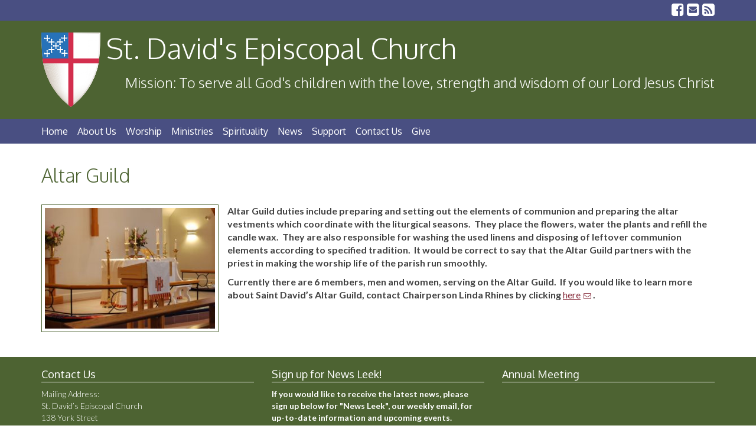

--- FILE ---
content_type: text/html; charset=UTF-8
request_url: https://stdavidskennebunk.org/altar-guild/
body_size: 11123
content:

<!doctype html>
<html lang="en-US">
	<head>
		<meta charset="UTF-8">
		<title>Altar Guild - St. David&#039;s Episcopal Church</title>
		<meta name='robots' content='index, follow, max-image-preview:large, max-snippet:-1, max-video-preview:-1' />

	<!-- This site is optimized with the Yoast SEO plugin v26.5 - https://yoast.com/wordpress/plugins/seo/ -->
	<link rel="canonical" href="https://stdavidskennebunk.org/altar-guild/" />
	<meta property="og:locale" content="en_US" />
	<meta property="og:type" content="article" />
	<meta property="og:title" content="Altar Guild - St. David&#039;s Episcopal Church" />
	<meta property="og:description" content="Altar Guild duties include preparing and setting out the elements of communion and preparing the altar vestments which coordinate with the liturgical seasons.  They place the flowers, water the plants and refill the candle wax.  They are also responsible for washing the used linens and disposing of leftover communion elements according to specified tradition.  It... Read the full article..." />
	<meta property="og:url" content="https://stdavidskennebunk.org/altar-guild/" />
	<meta property="og:site_name" content="St. David&#039;s Episcopal Church" />
	<meta property="article:publisher" content="https://www.facebook.com/SaintDavidsEpiscopalChurch/" />
	<meta property="article:modified_time" content="2024-04-12T17:41:29+00:00" />
	<meta property="og:image" content="https://stdavidskennebunk.org/wp-content/uploads/2016/05/altar-photo-300x212.jpg" />
	<meta name="twitter:card" content="summary_large_image" />
	<meta name="twitter:label1" content="Est. reading time" />
	<meta name="twitter:data1" content="1 minute" />
	<script type="application/ld+json" class="yoast-schema-graph">{"@context":"https://schema.org","@graph":[{"@type":"WebPage","@id":"https://stdavidskennebunk.org/altar-guild/","url":"https://stdavidskennebunk.org/altar-guild/","name":"Altar Guild - St. David&#039;s Episcopal Church","isPartOf":{"@id":"https://stdavidskennebunk.org/#website"},"primaryImageOfPage":{"@id":"https://stdavidskennebunk.org/altar-guild/#primaryimage"},"image":{"@id":"https://stdavidskennebunk.org/altar-guild/#primaryimage"},"thumbnailUrl":"https://stdavidskennebunk.org/wp-content/uploads/2016/05/altar-photo-300x212.jpg","datePublished":"2016-05-19T18:21:52+00:00","dateModified":"2024-04-12T17:41:29+00:00","breadcrumb":{"@id":"https://stdavidskennebunk.org/altar-guild/#breadcrumb"},"inLanguage":"en-US","potentialAction":[{"@type":"ReadAction","target":["https://stdavidskennebunk.org/altar-guild/"]}]},{"@type":"ImageObject","inLanguage":"en-US","@id":"https://stdavidskennebunk.org/altar-guild/#primaryimage","url":"https://stdavidskennebunk.org/wp-content/uploads/2016/05/altar-photo.jpg","contentUrl":"https://stdavidskennebunk.org/wp-content/uploads/2016/05/altar-photo.jpg","width":2272,"height":1603},{"@type":"BreadcrumbList","@id":"https://stdavidskennebunk.org/altar-guild/#breadcrumb","itemListElement":[{"@type":"ListItem","position":1,"name":"Home","item":"https://stdavidskennebunk.org/"},{"@type":"ListItem","position":2,"name":"Altar Guild"}]},{"@type":"WebSite","@id":"https://stdavidskennebunk.org/#website","url":"https://stdavidskennebunk.org/","name":"St. David's Episcopal Church","description":"Mission: To serve all God&#039;s children with the love, strength and wisdom of our Lord Jesus Christ","publisher":{"@id":"https://stdavidskennebunk.org/#organization"},"potentialAction":[{"@type":"SearchAction","target":{"@type":"EntryPoint","urlTemplate":"https://stdavidskennebunk.org/?s={search_term_string}"},"query-input":{"@type":"PropertyValueSpecification","valueRequired":true,"valueName":"search_term_string"}}],"inLanguage":"en-US"},{"@type":"Organization","@id":"https://stdavidskennebunk.org/#organization","name":"St. David's Episcopal Church","url":"https://stdavidskennebunk.org/","logo":{"@type":"ImageObject","inLanguage":"en-US","@id":"https://stdavidskennebunk.org/#/schema/logo/image/","url":"https://stdavidskennebunk.org/wp-content/uploads/2017/01/Welcomes-you-logo.jpg","contentUrl":"https://stdavidskennebunk.org/wp-content/uploads/2017/01/Welcomes-you-logo.jpg","width":723,"height":275,"caption":"St. David's Episcopal Church"},"image":{"@id":"https://stdavidskennebunk.org/#/schema/logo/image/"},"sameAs":["https://www.facebook.com/SaintDavidsEpiscopalChurch/"]}]}</script>
	<!-- / Yoast SEO plugin. -->


<link rel='dns-prefetch' href='//www.google.com' />
<link rel='dns-prefetch' href='//maxcdn.bootstrapcdn.com' />
<link rel='dns-prefetch' href='//ajax.googleapis.com' />
<link rel='dns-prefetch' href='//fonts.googleapis.com' />
<link rel="alternate" type="application/rss+xml" title="St. David&#039;s Episcopal Church &raquo; Feed" href="https://stdavidskennebunk.org/feed/" />
<link rel="alternate" type="application/rss+xml" title="St. David&#039;s Episcopal Church &raquo; Comments Feed" href="https://stdavidskennebunk.org/comments/feed/" />
<link rel="alternate" title="oEmbed (JSON)" type="application/json+oembed" href="https://stdavidskennebunk.org/wp-json/oembed/1.0/embed?url=https%3A%2F%2Fstdavidskennebunk.org%2Faltar-guild%2F" />
<link rel="alternate" title="oEmbed (XML)" type="text/xml+oembed" href="https://stdavidskennebunk.org/wp-json/oembed/1.0/embed?url=https%3A%2F%2Fstdavidskennebunk.org%2Faltar-guild%2F&#038;format=xml" />
<style id='wp-img-auto-sizes-contain-inline-css' type='text/css'>
img:is([sizes=auto i],[sizes^="auto," i]){contain-intrinsic-size:3000px 1500px}
/*# sourceURL=wp-img-auto-sizes-contain-inline-css */
</style>
<style id='wp-emoji-styles-inline-css' type='text/css'>

	img.wp-smiley, img.emoji {
		display: inline !important;
		border: none !important;
		box-shadow: none !important;
		height: 1em !important;
		width: 1em !important;
		margin: 0 0.07em !important;
		vertical-align: -0.1em !important;
		background: none !important;
		padding: 0 !important;
	}
/*# sourceURL=wp-emoji-styles-inline-css */
</style>
<style id='wp-block-library-inline-css' type='text/css'>
:root{--wp-block-synced-color:#7a00df;--wp-block-synced-color--rgb:122,0,223;--wp-bound-block-color:var(--wp-block-synced-color);--wp-editor-canvas-background:#ddd;--wp-admin-theme-color:#007cba;--wp-admin-theme-color--rgb:0,124,186;--wp-admin-theme-color-darker-10:#006ba1;--wp-admin-theme-color-darker-10--rgb:0,107,160.5;--wp-admin-theme-color-darker-20:#005a87;--wp-admin-theme-color-darker-20--rgb:0,90,135;--wp-admin-border-width-focus:2px}@media (min-resolution:192dpi){:root{--wp-admin-border-width-focus:1.5px}}.wp-element-button{cursor:pointer}:root .has-very-light-gray-background-color{background-color:#eee}:root .has-very-dark-gray-background-color{background-color:#313131}:root .has-very-light-gray-color{color:#eee}:root .has-very-dark-gray-color{color:#313131}:root .has-vivid-green-cyan-to-vivid-cyan-blue-gradient-background{background:linear-gradient(135deg,#00d084,#0693e3)}:root .has-purple-crush-gradient-background{background:linear-gradient(135deg,#34e2e4,#4721fb 50%,#ab1dfe)}:root .has-hazy-dawn-gradient-background{background:linear-gradient(135deg,#faaca8,#dad0ec)}:root .has-subdued-olive-gradient-background{background:linear-gradient(135deg,#fafae1,#67a671)}:root .has-atomic-cream-gradient-background{background:linear-gradient(135deg,#fdd79a,#004a59)}:root .has-nightshade-gradient-background{background:linear-gradient(135deg,#330968,#31cdcf)}:root .has-midnight-gradient-background{background:linear-gradient(135deg,#020381,#2874fc)}:root{--wp--preset--font-size--normal:16px;--wp--preset--font-size--huge:42px}.has-regular-font-size{font-size:1em}.has-larger-font-size{font-size:2.625em}.has-normal-font-size{font-size:var(--wp--preset--font-size--normal)}.has-huge-font-size{font-size:var(--wp--preset--font-size--huge)}.has-text-align-center{text-align:center}.has-text-align-left{text-align:left}.has-text-align-right{text-align:right}.has-fit-text{white-space:nowrap!important}#end-resizable-editor-section{display:none}.aligncenter{clear:both}.items-justified-left{justify-content:flex-start}.items-justified-center{justify-content:center}.items-justified-right{justify-content:flex-end}.items-justified-space-between{justify-content:space-between}.screen-reader-text{border:0;clip-path:inset(50%);height:1px;margin:-1px;overflow:hidden;padding:0;position:absolute;width:1px;word-wrap:normal!important}.screen-reader-text:focus{background-color:#ddd;clip-path:none;color:#444;display:block;font-size:1em;height:auto;left:5px;line-height:normal;padding:15px 23px 14px;text-decoration:none;top:5px;width:auto;z-index:100000}html :where(.has-border-color){border-style:solid}html :where([style*=border-top-color]){border-top-style:solid}html :where([style*=border-right-color]){border-right-style:solid}html :where([style*=border-bottom-color]){border-bottom-style:solid}html :where([style*=border-left-color]){border-left-style:solid}html :where([style*=border-width]){border-style:solid}html :where([style*=border-top-width]){border-top-style:solid}html :where([style*=border-right-width]){border-right-style:solid}html :where([style*=border-bottom-width]){border-bottom-style:solid}html :where([style*=border-left-width]){border-left-style:solid}html :where(img[class*=wp-image-]){height:auto;max-width:100%}:where(figure){margin:0 0 1em}html :where(.is-position-sticky){--wp-admin--admin-bar--position-offset:var(--wp-admin--admin-bar--height,0px)}@media screen and (max-width:600px){html :where(.is-position-sticky){--wp-admin--admin-bar--position-offset:0px}}

/*# sourceURL=wp-block-library-inline-css */
</style><style id='global-styles-inline-css' type='text/css'>
:root{--wp--preset--aspect-ratio--square: 1;--wp--preset--aspect-ratio--4-3: 4/3;--wp--preset--aspect-ratio--3-4: 3/4;--wp--preset--aspect-ratio--3-2: 3/2;--wp--preset--aspect-ratio--2-3: 2/3;--wp--preset--aspect-ratio--16-9: 16/9;--wp--preset--aspect-ratio--9-16: 9/16;--wp--preset--color--black: #000000;--wp--preset--color--cyan-bluish-gray: #abb8c3;--wp--preset--color--white: #ffffff;--wp--preset--color--pale-pink: #f78da7;--wp--preset--color--vivid-red: #cf2e2e;--wp--preset--color--luminous-vivid-orange: #ff6900;--wp--preset--color--luminous-vivid-amber: #fcb900;--wp--preset--color--light-green-cyan: #7bdcb5;--wp--preset--color--vivid-green-cyan: #00d084;--wp--preset--color--pale-cyan-blue: #8ed1fc;--wp--preset--color--vivid-cyan-blue: #0693e3;--wp--preset--color--vivid-purple: #9b51e0;--wp--preset--gradient--vivid-cyan-blue-to-vivid-purple: linear-gradient(135deg,rgb(6,147,227) 0%,rgb(155,81,224) 100%);--wp--preset--gradient--light-green-cyan-to-vivid-green-cyan: linear-gradient(135deg,rgb(122,220,180) 0%,rgb(0,208,130) 100%);--wp--preset--gradient--luminous-vivid-amber-to-luminous-vivid-orange: linear-gradient(135deg,rgb(252,185,0) 0%,rgb(255,105,0) 100%);--wp--preset--gradient--luminous-vivid-orange-to-vivid-red: linear-gradient(135deg,rgb(255,105,0) 0%,rgb(207,46,46) 100%);--wp--preset--gradient--very-light-gray-to-cyan-bluish-gray: linear-gradient(135deg,rgb(238,238,238) 0%,rgb(169,184,195) 100%);--wp--preset--gradient--cool-to-warm-spectrum: linear-gradient(135deg,rgb(74,234,220) 0%,rgb(151,120,209) 20%,rgb(207,42,186) 40%,rgb(238,44,130) 60%,rgb(251,105,98) 80%,rgb(254,248,76) 100%);--wp--preset--gradient--blush-light-purple: linear-gradient(135deg,rgb(255,206,236) 0%,rgb(152,150,240) 100%);--wp--preset--gradient--blush-bordeaux: linear-gradient(135deg,rgb(254,205,165) 0%,rgb(254,45,45) 50%,rgb(107,0,62) 100%);--wp--preset--gradient--luminous-dusk: linear-gradient(135deg,rgb(255,203,112) 0%,rgb(199,81,192) 50%,rgb(65,88,208) 100%);--wp--preset--gradient--pale-ocean: linear-gradient(135deg,rgb(255,245,203) 0%,rgb(182,227,212) 50%,rgb(51,167,181) 100%);--wp--preset--gradient--electric-grass: linear-gradient(135deg,rgb(202,248,128) 0%,rgb(113,206,126) 100%);--wp--preset--gradient--midnight: linear-gradient(135deg,rgb(2,3,129) 0%,rgb(40,116,252) 100%);--wp--preset--font-size--small: 13px;--wp--preset--font-size--medium: 20px;--wp--preset--font-size--large: 36px;--wp--preset--font-size--x-large: 42px;--wp--preset--spacing--20: 0.44rem;--wp--preset--spacing--30: 0.67rem;--wp--preset--spacing--40: 1rem;--wp--preset--spacing--50: 1.5rem;--wp--preset--spacing--60: 2.25rem;--wp--preset--spacing--70: 3.38rem;--wp--preset--spacing--80: 5.06rem;--wp--preset--shadow--natural: 6px 6px 9px rgba(0, 0, 0, 0.2);--wp--preset--shadow--deep: 12px 12px 50px rgba(0, 0, 0, 0.4);--wp--preset--shadow--sharp: 6px 6px 0px rgba(0, 0, 0, 0.2);--wp--preset--shadow--outlined: 6px 6px 0px -3px rgb(255, 255, 255), 6px 6px rgb(0, 0, 0);--wp--preset--shadow--crisp: 6px 6px 0px rgb(0, 0, 0);}:where(.is-layout-flex){gap: 0.5em;}:where(.is-layout-grid){gap: 0.5em;}body .is-layout-flex{display: flex;}.is-layout-flex{flex-wrap: wrap;align-items: center;}.is-layout-flex > :is(*, div){margin: 0;}body .is-layout-grid{display: grid;}.is-layout-grid > :is(*, div){margin: 0;}:where(.wp-block-columns.is-layout-flex){gap: 2em;}:where(.wp-block-columns.is-layout-grid){gap: 2em;}:where(.wp-block-post-template.is-layout-flex){gap: 1.25em;}:where(.wp-block-post-template.is-layout-grid){gap: 1.25em;}.has-black-color{color: var(--wp--preset--color--black) !important;}.has-cyan-bluish-gray-color{color: var(--wp--preset--color--cyan-bluish-gray) !important;}.has-white-color{color: var(--wp--preset--color--white) !important;}.has-pale-pink-color{color: var(--wp--preset--color--pale-pink) !important;}.has-vivid-red-color{color: var(--wp--preset--color--vivid-red) !important;}.has-luminous-vivid-orange-color{color: var(--wp--preset--color--luminous-vivid-orange) !important;}.has-luminous-vivid-amber-color{color: var(--wp--preset--color--luminous-vivid-amber) !important;}.has-light-green-cyan-color{color: var(--wp--preset--color--light-green-cyan) !important;}.has-vivid-green-cyan-color{color: var(--wp--preset--color--vivid-green-cyan) !important;}.has-pale-cyan-blue-color{color: var(--wp--preset--color--pale-cyan-blue) !important;}.has-vivid-cyan-blue-color{color: var(--wp--preset--color--vivid-cyan-blue) !important;}.has-vivid-purple-color{color: var(--wp--preset--color--vivid-purple) !important;}.has-black-background-color{background-color: var(--wp--preset--color--black) !important;}.has-cyan-bluish-gray-background-color{background-color: var(--wp--preset--color--cyan-bluish-gray) !important;}.has-white-background-color{background-color: var(--wp--preset--color--white) !important;}.has-pale-pink-background-color{background-color: var(--wp--preset--color--pale-pink) !important;}.has-vivid-red-background-color{background-color: var(--wp--preset--color--vivid-red) !important;}.has-luminous-vivid-orange-background-color{background-color: var(--wp--preset--color--luminous-vivid-orange) !important;}.has-luminous-vivid-amber-background-color{background-color: var(--wp--preset--color--luminous-vivid-amber) !important;}.has-light-green-cyan-background-color{background-color: var(--wp--preset--color--light-green-cyan) !important;}.has-vivid-green-cyan-background-color{background-color: var(--wp--preset--color--vivid-green-cyan) !important;}.has-pale-cyan-blue-background-color{background-color: var(--wp--preset--color--pale-cyan-blue) !important;}.has-vivid-cyan-blue-background-color{background-color: var(--wp--preset--color--vivid-cyan-blue) !important;}.has-vivid-purple-background-color{background-color: var(--wp--preset--color--vivid-purple) !important;}.has-black-border-color{border-color: var(--wp--preset--color--black) !important;}.has-cyan-bluish-gray-border-color{border-color: var(--wp--preset--color--cyan-bluish-gray) !important;}.has-white-border-color{border-color: var(--wp--preset--color--white) !important;}.has-pale-pink-border-color{border-color: var(--wp--preset--color--pale-pink) !important;}.has-vivid-red-border-color{border-color: var(--wp--preset--color--vivid-red) !important;}.has-luminous-vivid-orange-border-color{border-color: var(--wp--preset--color--luminous-vivid-orange) !important;}.has-luminous-vivid-amber-border-color{border-color: var(--wp--preset--color--luminous-vivid-amber) !important;}.has-light-green-cyan-border-color{border-color: var(--wp--preset--color--light-green-cyan) !important;}.has-vivid-green-cyan-border-color{border-color: var(--wp--preset--color--vivid-green-cyan) !important;}.has-pale-cyan-blue-border-color{border-color: var(--wp--preset--color--pale-cyan-blue) !important;}.has-vivid-cyan-blue-border-color{border-color: var(--wp--preset--color--vivid-cyan-blue) !important;}.has-vivid-purple-border-color{border-color: var(--wp--preset--color--vivid-purple) !important;}.has-vivid-cyan-blue-to-vivid-purple-gradient-background{background: var(--wp--preset--gradient--vivid-cyan-blue-to-vivid-purple) !important;}.has-light-green-cyan-to-vivid-green-cyan-gradient-background{background: var(--wp--preset--gradient--light-green-cyan-to-vivid-green-cyan) !important;}.has-luminous-vivid-amber-to-luminous-vivid-orange-gradient-background{background: var(--wp--preset--gradient--luminous-vivid-amber-to-luminous-vivid-orange) !important;}.has-luminous-vivid-orange-to-vivid-red-gradient-background{background: var(--wp--preset--gradient--luminous-vivid-orange-to-vivid-red) !important;}.has-very-light-gray-to-cyan-bluish-gray-gradient-background{background: var(--wp--preset--gradient--very-light-gray-to-cyan-bluish-gray) !important;}.has-cool-to-warm-spectrum-gradient-background{background: var(--wp--preset--gradient--cool-to-warm-spectrum) !important;}.has-blush-light-purple-gradient-background{background: var(--wp--preset--gradient--blush-light-purple) !important;}.has-blush-bordeaux-gradient-background{background: var(--wp--preset--gradient--blush-bordeaux) !important;}.has-luminous-dusk-gradient-background{background: var(--wp--preset--gradient--luminous-dusk) !important;}.has-pale-ocean-gradient-background{background: var(--wp--preset--gradient--pale-ocean) !important;}.has-electric-grass-gradient-background{background: var(--wp--preset--gradient--electric-grass) !important;}.has-midnight-gradient-background{background: var(--wp--preset--gradient--midnight) !important;}.has-small-font-size{font-size: var(--wp--preset--font-size--small) !important;}.has-medium-font-size{font-size: var(--wp--preset--font-size--medium) !important;}.has-large-font-size{font-size: var(--wp--preset--font-size--large) !important;}.has-x-large-font-size{font-size: var(--wp--preset--font-size--x-large) !important;}
/*# sourceURL=global-styles-inline-css */
</style>

<style id='classic-theme-styles-inline-css' type='text/css'>
/*! This file is auto-generated */
.wp-block-button__link{color:#fff;background-color:#32373c;border-radius:9999px;box-shadow:none;text-decoration:none;padding:calc(.667em + 2px) calc(1.333em + 2px);font-size:1.125em}.wp-block-file__button{background:#32373c;color:#fff;text-decoration:none}
/*# sourceURL=/wp-includes/css/classic-themes.min.css */
</style>
<link rel='stylesheet' id='ctct_form_styles-css' href='https://stdavidskennebunk.org/wp-content/plugins/constant-contact-forms/assets/css/style.css?ver=2.15.0' type='text/css' media='all' />
<link rel='stylesheet' id='bootstrap-css-css' href='https://maxcdn.bootstrapcdn.com/bootstrap/3.3.6/css/bootstrap.min.css' type='text/css' media='all' />
<link rel='stylesheet' id='diomaine-css' href='https://stdavidskennebunk.org/wp-content/themes/diomethree/style.css' type='text/css' media='all' />
<link rel='stylesheet' id='child-style-css' href='https://stdavidskennebunk.org/wp-content/themes/diomethree-stdavids-child/style.css' type='text/css' media='all' />
<link rel='stylesheet' id='font-awesome-css-css' href='//maxcdn.bootstrapcdn.com/font-awesome/4.5.0/css/font-awesome.min.css?ver=6.9' type='text/css' media='all' />
<link rel='stylesheet' id='google-fonts-css' href='https://fonts.googleapis.com/css?family=Oxygen%3A400%2C300%2C700%7CLato%3A400%2C700%2C300&#038;ver=6.9' type='text/css' media='all' />
<link rel='stylesheet' id='slicknav-css-css' href='https://stdavidskennebunk.org/wp-content/themes/diomethree/css/slicknav.css?ver=6.9' type='text/css' media='all' />
<style id='kadence-blocks-global-variables-inline-css' type='text/css'>
:root {--global-kb-font-size-sm:clamp(0.8rem, 0.73rem + 0.217vw, 0.9rem);--global-kb-font-size-md:clamp(1.1rem, 0.995rem + 0.326vw, 1.25rem);--global-kb-font-size-lg:clamp(1.75rem, 1.576rem + 0.543vw, 2rem);--global-kb-font-size-xl:clamp(2.25rem, 1.728rem + 1.63vw, 3rem);--global-kb-font-size-xxl:clamp(2.5rem, 1.456rem + 3.26vw, 4rem);--global-kb-font-size-xxxl:clamp(2.75rem, 0.489rem + 7.065vw, 6rem);}:root {--global-palette1: #3182CE;--global-palette2: #2B6CB0;--global-palette3: #1A202C;--global-palette4: #2D3748;--global-palette5: #4A5568;--global-palette6: #718096;--global-palette7: #EDF2F7;--global-palette8: #F7FAFC;--global-palette9: #ffffff;}
/*# sourceURL=kadence-blocks-global-variables-inline-css */
</style>
<script type="text/javascript" src="https://ajax.googleapis.com/ajax/libs/jquery/2.1.3/jquery.min.js" id="jquery-js"></script>
<script type="text/javascript" src="https://stdavidskennebunk.org/wp-content/themes/diomethree/js/custom.js" id="custom-js"></script>
<script type="text/javascript" src="https://stdavidskennebunk.org/wp-content/themes/diomethree/js/jquery.slicknav.js" id="slicknav-js-js"></script>
<link rel="https://api.w.org/" href="https://stdavidskennebunk.org/wp-json/" /><link rel="alternate" title="JSON" type="application/json" href="https://stdavidskennebunk.org/wp-json/wp/v2/pages/227" /><link rel="EditURI" type="application/rsd+xml" title="RSD" href="https://stdavidskennebunk.org/xmlrpc.php?rsd" />
<link rel='shortlink' href='https://stdavidskennebunk.org/?p=227' />
<!-- Analytics by WP Statistics - https://wp-statistics.com -->
	<meta name="viewport" content="width=device-width, initial-scale=1"/>
		<style type="text/css">
	.header {
		background: ;
		}
		</style>
				
	</head>
	<body class="wp-singular page-template page-template-page_fullwidth page-template-page_fullwidth-php page page-id-227 wp-theme-diomethree wp-child-theme-diomethree-stdavids-child site ctct-diomethree metaslider-plugin">
	<div id="fb-root"></div>
<script>(function(d, s, id) {
  var js, fjs = d.getElementsByTagName(s)[0];
  if (d.getElementById(id)) return;
  js = d.createElement(s); js.id = id;
  js.src = "//connect.facebook.net/en_US/sdk.js#xfbml=1&version=v2.3";
  fjs.parentNode.insertBefore(js, fjs);
}(document, 'script', 'facebook-jssdk'));</script>

	<div class="content-wrap">

				<div class="box shallowheader">
			<div class="container">
				<div class="row">
					<div class="header_widget col-sm-12">
						
												<div class="widget">
							
<div class="social-icons">
	<ul>
		<!--<li><a href="https://twitter.com/stmarkswtvl" title="Follow us on Twitter!" class="twitter"><i class="fa fa-twitter-square"></i></a></li>-->
		<li><a href="https://www.facebook.com/SaintDavidsEpiscopalChurch/" title="Like us on Facebook!" class="facebook"><i class="fa fa-facebook-square"></i></a></li>
		<li><a href="mailto:office@stdavidskennebunk.org" title="Email Us!" class="email"><i class="fa fa-envelope-square"></i></a></li>
		<li><a href="https://stdavidskennebunk.org/feed/" title="Subscribe via RSS" class="rss"><i class="fa fa-rss-square"></i></a></li>
	</ul>
</div>						</div>
					</div>
				</div>
			</div>
		</div>

				<div class="box header">
			<div class="container">
				<div class="row">
					<div class="col-sm-12">
						<div class="logo">
							<a href="https://stdavidskennebunk.org">
								<img src="https://stdavidskennebunk.org/wp-content/themes/diomethree-stdavids-child/images/header_logo.png" />
							</a>
						</div>
						<h1 class="sitename">
							<a href="https://stdavidskennebunk.org">St. David&#039;s Episcopal Church</a>
						</h1>
						<h2 class="sitedescription">
							Mission: To serve all God&#039;s children with the love, strength and wisdom of our Lord Jesus Christ						</h2>
					</div>
				</div>
			</div>
		</div>

				<nav class="main-nav">
			<div class="container">
				<div class="row">
					<div id="menu" class="navigation col-sm-12">
						<ul id="menu-main-menu" class="menu"><li id="menu-item-401" class="menu-item menu-item-type-custom menu-item-object-custom menu-item-home menu-item-401"><a href="https://stdavidskennebunk.org/">Home</a></li>
<li id="menu-item-1869" class="menu-item menu-item-type-post_type menu-item-object-page menu-item-has-children menu-item-1869"><a href="https://stdavidskennebunk.org/about-us/">About Us</a>
<ul class="sub-menu">
	<li id="menu-item-52" class="menu-item menu-item-type-post_type menu-item-object-page menu-item-52"><a href="https://stdavidskennebunk.org/about-us/our-history/">History</a></li>
	<li id="menu-item-54" class="menu-item menu-item-type-post_type menu-item-object-page menu-item-54"><a href="https://stdavidskennebunk.org/about-us/clergystaff/">Clergy and Staff</a></li>
	<li id="menu-item-162" class="menu-item menu-item-type-post_type menu-item-object-page menu-item-162"><a href="https://stdavidskennebunk.org/about-us-2/vestry/">Vestry</a></li>
	<li id="menu-item-53" class="menu-item menu-item-type-post_type menu-item-object-page menu-item-53"><a href="https://stdavidskennebunk.org/about-us/our-gardens/">St. David’s Gardens</a></li>
	<li id="menu-item-128" class="menu-item menu-item-type-post_type menu-item-object-page menu-item-128"><a href="https://stdavidskennebunk.org/about-us/st-david-wales/">St. David of Wales</a></li>
	<li id="menu-item-14" class="menu-item menu-item-type-post_type menu-item-object-page menu-item-14"><a href="https://stdavidskennebunk.org/about-us/map-and-directions/">Map and Directions</a></li>
	<li id="menu-item-1929" class="menu-item menu-item-type-post_type menu-item-object-page menu-item-1929"><a href="https://stdavidskennebunk.org/about-us-2/renting-space-at-st-davids/">Renting St. David’s</a></li>
</ul>
</li>
<li id="menu-item-49" class="menu-item menu-item-type-post_type menu-item-object-page menu-item-has-children menu-item-49"><a href="https://stdavidskennebunk.org/worship-and-spirituality/">Worship</a>
<ul class="sub-menu">
	<li id="menu-item-1926" class="menu-item menu-item-type-post_type menu-item-object-page menu-item-1926"><a href="https://stdavidskennebunk.org/worship-and-spirituality/worship-schedule/">Worship Schedule</a></li>
	<li id="menu-item-220" class="menu-item menu-item-type-post_type menu-item-object-page menu-item-220"><a href="https://stdavidskennebunk.org/music/">Music</a></li>
	<li id="menu-item-212" class="menu-item menu-item-type-post_type menu-item-object-page menu-item-212"><a href="https://stdavidskennebunk.org/bible-adventure/">Sunday School</a></li>
	<li id="menu-item-237" class="menu-item menu-item-type-post_type menu-item-object-page menu-item-237"><a href="https://stdavidskennebunk.org/worship-and-spirituality/baptism/">Baptisms</a></li>
	<li id="menu-item-244" class="menu-item menu-item-type-post_type menu-item-object-page menu-item-244"><a href="https://stdavidskennebunk.org/weddings/">Weddings</a></li>
	<li id="menu-item-1890" class="menu-item menu-item-type-post_type menu-item-object-page menu-item-1890"><a href="https://stdavidskennebunk.org/worship-and-spirituality/funerals/">Funerals</a></li>
</ul>
</li>
<li id="menu-item-449" class="menu-item menu-item-type-post_type menu-item-object-page current-menu-ancestor current-menu-parent current_page_parent current_page_ancestor menu-item-has-children menu-item-449"><a href="https://stdavidskennebunk.org/what-we-do/">Ministries</a>
<ul class="sub-menu">
	<li id="menu-item-230" class="menu-item menu-item-type-post_type menu-item-object-page current-menu-item page_item page-item-227 current_page_item menu-item-230"><a href="https://stdavidskennebunk.org/altar-guild/" aria-current="page">Altar Guild</a></li>
	<li id="menu-item-1694" class="menu-item menu-item-type-post_type menu-item-object-page menu-item-1694"><a href="https://stdavidskennebunk.org/flower-guild/">Flower Guild</a></li>
	<li id="menu-item-252" class="menu-item menu-item-type-post_type menu-item-object-page menu-item-252"><a href="https://stdavidskennebunk.org/what-we-do/budget-box/">Budget Box</a></li>
	<li id="menu-item-349" class="menu-item menu-item-type-post_type menu-item-object-page menu-item-349"><a href="https://stdavidskennebunk.org/building-grounds-committee/">Building and Grounds</a></li>
	<li id="menu-item-3135" class="menu-item menu-item-type-post_type menu-item-object-page menu-item-3135"><a href="https://stdavidskennebunk.org/earth-keeper-ministry/">Earth Keeper Ministry</a></li>
	<li id="menu-item-356" class="menu-item menu-item-type-post_type menu-item-object-page menu-item-356"><a href="https://stdavidskennebunk.org/hospitality-committee/">Hospitality</a></li>
	<li id="menu-item-174" class="menu-item menu-item-type-post_type menu-item-object-page menu-item-174"><a href="https://stdavidskennebunk.org/what-we-do/outreach/">Outreach</a></li>
	<li id="menu-item-459" class="menu-item menu-item-type-post_type menu-item-object-page menu-item-459"><a href="https://stdavidskennebunk.org/pastoral-care-committee/">Pastoral Care</a></li>
	<li id="menu-item-3115" class="menu-item menu-item-type-post_type menu-item-object-page menu-item-3115"><a href="https://stdavidskennebunk.org/social-justice-council/">Social Justice Council</a></li>
</ul>
</li>
<li id="menu-item-1884" class="menu-item menu-item-type-post_type menu-item-object-page menu-item-has-children menu-item-1884"><a href="https://stdavidskennebunk.org/spirtuality/">Spirituality</a>
<ul class="sub-menu">
	<li id="menu-item-226" class="menu-item menu-item-type-post_type menu-item-object-page menu-item-226"><a href="https://stdavidskennebunk.org/adult-formation/">Adult Christian Formation</a></li>
</ul>
</li>
<li id="menu-item-48" class="menu-item menu-item-type-post_type menu-item-object-page menu-item-has-children menu-item-48"><a href="https://stdavidskennebunk.org/news-in-the-pews/">News</a>
<ul class="sub-menu">
	<li id="menu-item-64" class="menu-item menu-item-type-post_type menu-item-object-page menu-item-64"><a href="https://stdavidskennebunk.org/news-in-the-pews/newsletter/">The Messenger</a></li>
	<li id="menu-item-477" class="menu-item menu-item-type-post_type menu-item-object-page menu-item-477"><a href="https://stdavidskennebunk.org/news-in-the-pews/electronic-newsletter/">NewsLeek</a></li>
	<li id="menu-item-643" class="menu-item menu-item-type-post_type menu-item-object-page menu-item-643"><a href="https://stdavidskennebunk.org/calendar/">Calendar</a></li>
	<li id="menu-item-625" class="menu-item menu-item-type-post_type menu-item-object-page menu-item-625"><a href="https://stdavidskennebunk.org/annual-report/">Annual Report</a></li>
</ul>
</li>
<li id="menu-item-2404" class="menu-item menu-item-type-post_type menu-item-object-page menu-item-has-children menu-item-2404"><a href="https://stdavidskennebunk.org/support-2/">Support</a>
<ul class="sub-menu">
	<li id="menu-item-198" class="menu-item menu-item-type-post_type menu-item-object-page menu-item-198"><a href="https://stdavidskennebunk.org/flowers-and-memorials/">Flower and Memorial Offerings</a></li>
	<li id="menu-item-502" class="menu-item menu-item-type-post_type menu-item-object-page menu-item-502"><a href="https://stdavidskennebunk.org/planned-giving/">Planned Giving and Endowment Fund</a></li>
	<li id="menu-item-904" class="menu-item menu-item-type-post_type menu-item-object-page menu-item-904"><a href="https://stdavidskennebunk.org/stewardship-ministry/">Stewardship</a></li>
</ul>
</li>
<li id="menu-item-45" class="menu-item menu-item-type-post_type menu-item-object-page menu-item-45"><a href="https://stdavidskennebunk.org/connect/">Contact Us</a></li>
<li id="menu-item-2534" class="menu-item menu-item-type-post_type menu-item-object-page menu-item-2534"><a href="https://stdavidskennebunk.org/give/">Give</a></li>
</ul>					</div>
				</div>
			</div>
		</nav>
			<div class="main content">

<div class="container">
	<div class="box content row">
		<div class="col-sm-12">
									
			<div class="post-227 page type-page status-publish hentry">
				<h1 class="pagetitle"><a href="https://stdavidskennebunk.org/altar-guild/">Altar Guild</a></h1>
				
								
				<p><img fetchpriority="high" decoding="async" class="size-medium wp-image-228 alignleft" src="https://stdavidskennebunk.org/wp-content/uploads/2016/05/altar-photo-300x212.jpg" alt="altar photo" width="300" height="212" srcset="https://stdavidskennebunk.org/wp-content/uploads/2016/05/altar-photo-300x212.jpg 300w, https://stdavidskennebunk.org/wp-content/uploads/2016/05/altar-photo-768x542.jpg 768w, https://stdavidskennebunk.org/wp-content/uploads/2016/05/altar-photo-1024x722.jpg 1024w" sizes="(max-width: 300px) 100vw, 300px" /><strong>Altar Guild duties include preparing and setting out the elements of communion and preparing the altar vestments which coordinate with the liturgical seasons.  They place the flowers, water the plants and refill the candle wax.  They are also responsible for washing the used linens and disposing of leftover communion elements according to specified tradition.  It would be correct to say that the Altar Guild partners with the priest in making the worship life of the parish run smoothly.</strong></p>
<p><strong>Currently there are 6 members, men and women, serving on the Altar Guild.  If you would like to learn more about Saint David&#8217;s Altar Guild, contact Chairperson Linda Rhines by clicking <a href="mailto:lindarhines2015@gmail.com.">here</a>.</strong></p>
							</div>
			
					</div>

		
	</div>
</div>

			</div> <!--container-->
			</div>			<div class="box footer">
				<div class="container">
					<div class="row">
						<div class="footer_widget col-sm-4">
							<div class="widget widget_text"><h2 class="widgettitle">Contact Us</h2>
			<div class="textwidget"><p>Mailing Address:<br />
St. David’s Episcopal Church<br />
138 York Street<br />
Kennebunk, ME 04043</p>
<p>Office Phone:<br />
(207) 985-3073</p>
<p>If you have a pastoral emergency please call Fr. Andrew D’Angio White at (207) 558-3280  </p>
</div>
		</div>
<div class="social-icons">
	<ul>
		<!--<li><a href="https://twitter.com/stmarkswtvl" title="Follow us on Twitter!" class="twitter"><i class="fa fa-twitter-square"></i></a></li>-->
		<li><a href="https://www.facebook.com/SaintDavidsEpiscopalChurch/" title="Like us on Facebook!" class="facebook"><i class="fa fa-facebook-square"></i></a></li>
		<li><a href="mailto:office@stdavidskennebunk.org" title="Email Us!" class="email"><i class="fa fa-envelope-square"></i></a></li>
		<li><a href="https://stdavidskennebunk.org/feed/" title="Subscribe via RSS" class="rss"><i class="fa fa-rss-square"></i></a></li>
	</ul>
</div>						</div>
						<div class="footer_widget col-sm-4">
							<div class="widget "><h2 class="widgettitle">Sign up for News Leek!</h2>
<div data-form-id="2044" id="ctct-form-wrapper-0" class="ctct-form-wrapper"><span class="ctct-form-description" ><div><strong>If you would like to receive the latest news, please sign up below for "News Leek", our weekly email, for up-to-date information and upcoming events.</strong></div>
</span><form class="ctct-form ctct-form-2044 comment-form  no-recaptcha ctct-default" id="ctct-form-4149716055" data-doajax="on" style="" action="" method="post"><p class="ctct-form-field ctct-form-field-email ctct-form-field-required"><span class="ctct-label-top"><label for="email___3c59495a3edf2d27cd20fc1987544522_0_1392258915">Email (required) <span class="ctct-required-indicatior" title="This is a required field">*</span></label></span><input required aria-required="true"  type="email" id="email___3c59495a3edf2d27cd20fc1987544522_0_1392258915" name="email___3c59495a3edf2d27cd20fc1987544522"  value="" class="ctct-email ctct-label-top email___3c59495a3edf2d27cd20fc1987544522"  placeholder=""   /></p><div class='ctct-list-selector' style='display:none;'><div class="ctct-form-field ctct-form-field-checkbox ctct-form-field-required"><fieldset><legend class="ctct-label-top">Select list(s) to subscribe to</legend><input type="checkbox" name="lists___bc1a526973c73e0398735b0fe5a2a6b6[]" id="lists___bc1a526973c73e0398735b0fe5a2a6b6_0_0" value="1" class="ctct-checkbox ctct-label-right" checked /><span class="ctct-label-right"><label for="lists___bc1a526973c73e0398735b0fe5a2a6b6_0_0">General Interest</label></span></fieldset></div></div><div class="ctct-optin-hide" style="display:none;"><p class="ctct-form-field ctct-form-field-checkbox"><span class="ctct-input-container"><input type="checkbox" checked name="ctct-opt-in" class="ctct-checkbox ctct-opt-in" value="1" id="ctct-opt-in_0" /><label for="ctct-opt-in_0"> Example: Yes, I would like to receive emails from St. David&#039;s Episcopal Church. (You can unsubscribe anytime)</label></span></p></div><!--.ctct-optin-hide --><p class="ctct-form-field ctct-form-field-submit"><input aria-required="false"  type="submit" id="ctct-submitted_0_4138950882" name="ctct-submitted"  value="Sign up" class="ctct-submit ctct-label-top ctct-submitted"     /></p><div class="ctct_usage" style="border: 0 none; clip: rect( 0, 0, 0, 0 ); height: 1px; margin: -1px; overflow: hidden; padding: 0; position: absolute; width: 1px;"><label for="ctct_usage_field">Constant Contact Use. Please leave this field blank.</label><input type="text" value="" id="ctct_usage_field" name="ctct_usage_field" class="ctct_usage_field" tabindex="-1" /></div><input type="hidden" name="ctct-id" value="2044" /><input type="hidden" name="ctct-verify" value="6SlZPkuYhpaDT8G6lxSG1yqxY" /><input type="hidden" name="ctct-instance" value="0" /><input type="hidden" name="ctct_time" value="1769036298" /></form><div class="ctct-disclosure"><hr><small>By submitting this form, you are consenting to receive marketing emails from: . You can revoke your consent to receive emails at any time by using the SafeUnsubscribe&reg; link, found at the bottom of every email. <a href="https://www.constantcontact.com/legal/about-constant-contact" target="_blank" rel="noopener noreferrer" aria-label="About Constant Contact, opens a new window">Emails are serviced by Constant Contact</a></small></div><script type="text/javascript">var ajaxurl = "https://stdavidskennebunk.org/wp-admin/admin-ajax.php";</script></div></div>						</div>
						<div class="footer_widget col-sm-4">
							<div class="widget widget_text"><h2 class="widgettitle">Annual Meeting</h2>
			<div class="textwidget"><div class="col-xs-12">
<div class="row">
<p>&nbsp;</p>
</div>
</div>
</div>
		</div>						</div>
						
					</div>
				</div>
			</div>

						<div class="box deepfooter">
				<div class="container">
					<div class="row">
						<div class="col-sm-12">
							<div class="widget widget_text">			<div class="textwidget"><p>St. David&#8217;s Episcopal Church &#8211; 138 York Street &#8211; Kennebunk, Maine  04043 &#8211; 207-985-3073<br />
A member of <a href="http://episcopalmaine.org">The Episcopal Diocese of Maine</a>, <a href="http://episcopalchurch.org">The Episcopal Church</a>, and the <a href="http://anglicancommunion.org">Worldwide Anglican Communion</a></p>
</div>
		</div>						</div>
					</div>
				</div>
			</div>
						
			<script type="speculationrules">
{"prefetch":[{"source":"document","where":{"and":[{"href_matches":"/*"},{"not":{"href_matches":["/wp-*.php","/wp-admin/*","/wp-content/uploads/*","/wp-content/*","/wp-content/plugins/*","/wp-content/themes/diomethree-stdavids-child/*","/wp-content/themes/diomethree/*","/*\\?(.+)"]}},{"not":{"selector_matches":"a[rel~=\"nofollow\"]"}},{"not":{"selector_matches":".no-prefetch, .no-prefetch a"}}]},"eagerness":"conservative"}]}
</script>
<script type="text/javascript" src="https://stdavidskennebunk.org/wp-content/plugins/constant-contact-forms/assets/js/ctct-plugin-recaptcha-v2.min.js?ver=2.15.0" id="recaptcha-v2-js"></script>
<script async="async" defer type="text/javascript" src="//www.google.com/recaptcha/api.js?hl=en&amp;onload=renderReCaptcha&amp;render=explicit&amp;ver=2.15.0" id="recaptcha-lib-v2-js"></script>
<script type="text/javascript" src="https://stdavidskennebunk.org/wp-content/plugins/constant-contact-forms/assets/js/ctct-plugin-frontend.min.js?ver=2.15.0" id="ctct_frontend_forms-js"></script>
<script type="text/javascript" src="https://maxcdn.bootstrapcdn.com/bootstrap/3.3.6/js/bootstrap.min.js" id="bootstrap-js-js"></script>
<script type="text/javascript" id="wp-statistics-tracker-js-extra">
/* <![CDATA[ */
var WP_Statistics_Tracker_Object = {"requestUrl":"https://stdavidskennebunk.org/wp-json/wp-statistics/v2","ajaxUrl":"https://stdavidskennebunk.org/wp-admin/admin-ajax.php","hitParams":{"wp_statistics_hit":1,"source_type":"page","source_id":227,"search_query":"","signature":"432a7d418e787911fd136ba4abf732e2","endpoint":"hit"},"option":{"dntEnabled":"1","bypassAdBlockers":"","consentIntegration":{"name":null,"status":[]},"isPreview":false,"userOnline":false,"trackAnonymously":false,"isWpConsentApiActive":false,"consentLevel":"functional"},"isLegacyEventLoaded":"","customEventAjaxUrl":"https://stdavidskennebunk.org/wp-admin/admin-ajax.php?action=wp_statistics_custom_event&nonce=e3c3732c85","onlineParams":{"wp_statistics_hit":1,"source_type":"page","source_id":227,"search_query":"","signature":"432a7d418e787911fd136ba4abf732e2","action":"wp_statistics_online_check"},"jsCheckTime":"60000"};
//# sourceURL=wp-statistics-tracker-js-extra
/* ]]> */
</script>
<script type="text/javascript" src="https://stdavidskennebunk.org/wp-content/plugins/wp-statistics/assets/js/tracker.js?ver=14.16" id="wp-statistics-tracker-js"></script>
<script id="wp-emoji-settings" type="application/json">
{"baseUrl":"https://s.w.org/images/core/emoji/17.0.2/72x72/","ext":".png","svgUrl":"https://s.w.org/images/core/emoji/17.0.2/svg/","svgExt":".svg","source":{"concatemoji":"https://stdavidskennebunk.org/wp-includes/js/wp-emoji-release.min.js?ver=6.9"}}
</script>
<script type="module">
/* <![CDATA[ */
/*! This file is auto-generated */
const a=JSON.parse(document.getElementById("wp-emoji-settings").textContent),o=(window._wpemojiSettings=a,"wpEmojiSettingsSupports"),s=["flag","emoji"];function i(e){try{var t={supportTests:e,timestamp:(new Date).valueOf()};sessionStorage.setItem(o,JSON.stringify(t))}catch(e){}}function c(e,t,n){e.clearRect(0,0,e.canvas.width,e.canvas.height),e.fillText(t,0,0);t=new Uint32Array(e.getImageData(0,0,e.canvas.width,e.canvas.height).data);e.clearRect(0,0,e.canvas.width,e.canvas.height),e.fillText(n,0,0);const a=new Uint32Array(e.getImageData(0,0,e.canvas.width,e.canvas.height).data);return t.every((e,t)=>e===a[t])}function p(e,t){e.clearRect(0,0,e.canvas.width,e.canvas.height),e.fillText(t,0,0);var n=e.getImageData(16,16,1,1);for(let e=0;e<n.data.length;e++)if(0!==n.data[e])return!1;return!0}function u(e,t,n,a){switch(t){case"flag":return n(e,"\ud83c\udff3\ufe0f\u200d\u26a7\ufe0f","\ud83c\udff3\ufe0f\u200b\u26a7\ufe0f")?!1:!n(e,"\ud83c\udde8\ud83c\uddf6","\ud83c\udde8\u200b\ud83c\uddf6")&&!n(e,"\ud83c\udff4\udb40\udc67\udb40\udc62\udb40\udc65\udb40\udc6e\udb40\udc67\udb40\udc7f","\ud83c\udff4\u200b\udb40\udc67\u200b\udb40\udc62\u200b\udb40\udc65\u200b\udb40\udc6e\u200b\udb40\udc67\u200b\udb40\udc7f");case"emoji":return!a(e,"\ud83e\u1fac8")}return!1}function f(e,t,n,a){let r;const o=(r="undefined"!=typeof WorkerGlobalScope&&self instanceof WorkerGlobalScope?new OffscreenCanvas(300,150):document.createElement("canvas")).getContext("2d",{willReadFrequently:!0}),s=(o.textBaseline="top",o.font="600 32px Arial",{});return e.forEach(e=>{s[e]=t(o,e,n,a)}),s}function r(e){var t=document.createElement("script");t.src=e,t.defer=!0,document.head.appendChild(t)}a.supports={everything:!0,everythingExceptFlag:!0},new Promise(t=>{let n=function(){try{var e=JSON.parse(sessionStorage.getItem(o));if("object"==typeof e&&"number"==typeof e.timestamp&&(new Date).valueOf()<e.timestamp+604800&&"object"==typeof e.supportTests)return e.supportTests}catch(e){}return null}();if(!n){if("undefined"!=typeof Worker&&"undefined"!=typeof OffscreenCanvas&&"undefined"!=typeof URL&&URL.createObjectURL&&"undefined"!=typeof Blob)try{var e="postMessage("+f.toString()+"("+[JSON.stringify(s),u.toString(),c.toString(),p.toString()].join(",")+"));",a=new Blob([e],{type:"text/javascript"});const r=new Worker(URL.createObjectURL(a),{name:"wpTestEmojiSupports"});return void(r.onmessage=e=>{i(n=e.data),r.terminate(),t(n)})}catch(e){}i(n=f(s,u,c,p))}t(n)}).then(e=>{for(const n in e)a.supports[n]=e[n],a.supports.everything=a.supports.everything&&a.supports[n],"flag"!==n&&(a.supports.everythingExceptFlag=a.supports.everythingExceptFlag&&a.supports[n]);var t;a.supports.everythingExceptFlag=a.supports.everythingExceptFlag&&!a.supports.flag,a.supports.everything||((t=a.source||{}).concatemoji?r(t.concatemoji):t.wpemoji&&t.twemoji&&(r(t.twemoji),r(t.wpemoji)))});
//# sourceURL=https://stdavidskennebunk.org/wp-includes/js/wp-emoji-loader.min.js
/* ]]> */
</script>

	</body>
</html>

--- FILE ---
content_type: text/css
request_url: https://stdavidskennebunk.org/wp-content/themes/diomethree/style.css
body_size: 4453
content:
/*
	Theme Name: 	Theme Three
	Theme URI:		http://wordsifnecessary.com
	Description:	A custom theme for the Diocese of Maine parish hosting
	Author:			Bill Joseph
	Author URI:		http://wordsifnecessary.com
	Version:		20160129
	Tags:			bootstrap, responsive, two-columns, custom-menu, featured-images, threaded-comments
	License:		GNU General Public License v2 or later
	License URI:	http://www.gnu.org/licenses/gpl-2.0.html
*/

body {
	font-family: lato, sans-serif;
	font-size: 16px;
	color: #000;
	font-weight: 300;
}

.shallowheader {
	background: #aaa;
	padding: 5px 0;
	position: relative;
}
	.shallowheader .widget {
		float: right;
		margin-left: 1em;
	}

.header,
.footer {
	padding: 20px 0;
}

.header {
	background-color: #ccc;
	color: #fff;
}

.main-nav {
  background-color: #aaa;
  /*min-height: 30px; keep color bar when mobile menu*/
}

.logo {
	float: left;
	margin-right: 10px;
}

h1.sitename {
	font-size: 48px;
	margin-top: 0;
	margin-bottom: 20px;
}
.sitename > a,
.sitename > a:hover {
	color: #333;
}

h2.sitedescription {
	color: #333;
	font-size: 24px;
	margin-top: 0;
	margin-bottom: 10px;
	text-align: right;
}

.main {
	padding-top: 1em;
	padding-bottom: 2em;
}
	/*.home .main { padding-top: 0; } */

.footer {
	clear: both;
	padding-bottom: 75px;
	background-color: #aaa;
	color: #fff;
}

/* Deep footer */

.deepfooter {
	background: #000;
	color: #fff;
	padding: 1em;
	text-align: center;
	font-size: 80%;
}
.deepfooter a {
	color: #fff;
	text-decoration: none;
}
	.deepfooter a:hover {
		color: #fff;
		text-decoration:underline;
	}
	.deepfooter a::after { 
		content: '' !important;
		padding: 0 !important; }

/* sticky footer */

.site {
	display: flex;
	min-height: 100vh;
	flex-direction: column;
}

.content-wrap {
	flex: 1;
	-ms-flex: 1 1 auto;
}

/* -- Front Page -- */

.fprow1,
.fprow2 {
	padding-top: 1em;
	padding-bottom: 1em;
}

/* Required WP Styles */
.wp-caption {}
.wp-caption-text {}
.sticky {}
.gallery-caption {}
.bypostauthor {}


/* ==========
Various HTML
========== */

a { 
	color: blue;
	text-decoration: underline;
}
	a:hover { 
		color: purple;
		text-decoration: none;
	}
	.footer a { color: #f9a54a; }
	
blockquote {
	font-family: lato, sans-serif;
	font-weight: 400;
	border-color: #888;
}
	
iframe { 
	border: 0;
	max-width: 100%;
}

.attribution {
	color: #888;
	font-size: 70%;
}
	.attribution a { color: #888; }

/* Buttons */
	
a.btn { text-decoration: none; }

.btn-diomaine {
  background: linear-gradient(#203368, #18264e);
  color: #f9a54a;
  font-weight: bold;
}
	.btn-diomaine:hover {
		background: linear-gradient(#f9a54a, #fab56b);
		color: #18264e;
	}
	
/* Document link icons */

	a[href$=".pdf"]::after,
	a[href$=".doc"]::after,
	a[href$=".docx"]::after,
	a[href$=".xls"]::after,
	a[href$=".xlsx"]::after,
	a[href$=".ppt"]::after,
	a[href$=".pptx"]::after,
	a[href^="http"]:not([href*="diomehosting."])::after,
	a[href*="mailto:"]::after {
		display: inline-block;
		font-family: fontawesome;
		font-size: 80%;
		font-style: normal;
		padding-left: 5px;
		padding-right: 3px;
		text-decoration: none;
	}
	
	a[href$=".pdf"]::after { color: #bb0706; content: "\f1c1"; }
	a[href$=".doc"]::after,
	a[href$=".docx"]::after{ color: #2A5699; content: "\f0f6"; }
	a[href$=".xls"]::after,
	a[href$=".xlsx"]::after{ color: #1D7044; content: "\f1c3"; }
	a[href$=".ppt"]::after,
	a[href$=".pptx"]::after{ color: #D04424; content: "\f1c4"; }
	/*a[href^="http"]:not([href*="diomehosting."])::after { content: "\f08e"; }*/
	a[href*="mailto:"]::after { content: "\f003"; }
	
		.footer a[href$=".pdf"]::after,
		.footer a[href$=".doc"]::after,
		.footer a[href$=".docx"]::after,
		.footer a[href$=".xls"]::after,
		.footer a[href$=".xlsx"]::after,
		.footer a[href$=".ppt"]::after,
		.footer a[href$=".pptx"]::after,
		/*.footer a[href^="http"]:not([href*="diomehosting."])::after,*/
		.footer a[href*="mailto:"]::after {
			color: inherit;
		}
	
	.social-icons a:after,
	a.btn::after,
	.widgettitle a::after {
		content: '' !important; 
		padding: 0 !important;
	}
	


h1,h2,h3,h4,h5,h6,
h1 a,h2 a,h3 a,h4 a,h5 a,h6 a{
	color: #222;
	font-family: oxygen, sans-serif;
	font-weight: 300;
	text-decoration: none;
	overflow-wrap: break-word;
	word-wrap: break-word;
}
	.footer h1,.footer h2,.footer h3,.footer h4,.footer h5,.footer h6,
	.footer h1 a,.footer h2 a,.footer h3 a,.footer h4 a,.footer h5 a,.footer h6 a {
		color: #fff;
	}
	
h1 { font-size: 2em; }

h1.pagetitle { margin-bottom: 1em; }

.main h2 { border-bottom: 1px solid; }
	
	
.screen-reader-text {
	clip: rect(1px, 1px, 1px, 1px);
	position: absolute;
}

.clr { clear: both; }

/* ==========
Navigation
========== */

ul.menu {
	padding-left: 0;
}

.menu li {
	display: inline-block;
	float: left;
	position: relative;
	/*text-transform: uppercase;*/
	color: #fff;
	font-family: oxygen, sans-serif;
	font-weight: 400;
}
.menu li a {
	display: block;
	padding: 10px 1em 10px 0;
	color: #fff;
	text-decoration: none;
}

/* Sub-menu */

ul.sub-menu {
	background: #666;
	background-clip: padding-box;
	border-top: 5px solid transparent;
	/*left: -9999px;*/
	margin-left: 0;
	opacity: 0;
	padding: 0px;
	position: absolute;
	z-index: 100;
	transition: opacity .2s ease;
	visibility:hidden;
}
	/*li:hover ul.sub-menu,*/
	li:hover > ul{
		left: 0;
		opacity: 1;
		visibility: visible;
		transition: opacity .2s ease;
	}
	
.sub-menu li {
	border-left: 5px solid #000;
	padding: 0 5px;
	width: 100%;
	white-space: nowrap;
}

.sub-menu .menu-item-has-children > a::after {
	content: "\f0da";
	font-family: fontawesome;
	padding-left: 1em;
}

/* two levels */

li > ul > li:hover ul {
	left: 100%;
	top: 0;
}

ul.sub-menu ul {
	border-left: 5px solid transparent;
}


/* SlickNav (http://slicknav.com) - Responsive Menu */

.slicknav_menu { 
	display: none;
	background: #666 !important;
}

.slicknav_nav {
	font-size: 1em;
}
.slicknav_btn {
	background-color: #222 !important;
	float: left;
}

.slicknav_nav ul.menu li {
	display: block;
	float: none;

}

.slicknav_nav ul.sub-menu {
	border-left: 0px;
	margin-left: inherit;
	margin-top: inherit;
	opacity: 1;
	visibility: visible;
	padding: inherit;
	position: inherit;
	width: 100%;
	z-index: 100;
	transition: none;
}

.slicknav_nav a {
	color: #fff;
}

.slicknav_nav .sub-menu .menu-item-has-children > a::after { display: none; }

@media (max-width: 991px) {

	#menu-main-menu { display: none; }
	.slicknav_menu { display: block; }
	
	ul.sub-menu {
		border-top: 0;
	}
	ul.sub-menu li {
		border-left: 0;
	}
	
}

/* ==========
Posts
========== */

.post {
	border-bottom: 1px solid #ddd;
	clear: both;
	overflow: hidden;
	padding-bottom: 2em;
}
	.post:last-of-type,
	.single .post { 
		border: none;
	}

.moretag {
	display: inline-block;
	padding: 3px 0;
	text-decoration: none;
	font-weight: 400;
}
	.moretag:before {
		content: "\f0da";
		font-family: fontawesome;
	}

	
.post-meta,
.archive-post-meta {
	font-size: 85%;
	margin: 5px 0 10px;
}

.post-secondary-meta {
	font-size: 85%;
	margin-top: 2em;
}
	.post-secondary-meta span { margin-right: 1em; }

/* ==========
Comments
========== */

.comments-list > ol,
.comments-list > ul,
.comments-list ul.children {
	padding-left: 0;
}
.comment,
.comment-respond {
	background: #fff;
	border: 1px solid #ddd;
	margin: .5em 0;
	padding: 1em;
	box-shadow: 2px 2px 3px #ddd;
	list-style: inside none;
}
	.comment-respond { margin-top: 3em; }

.depth-2, .depth-3, .depth-4, .depth-5 {
	width: 104%;
}

.bypostauthor {
	border-top: 4px solid #f9a54a;
}

.comment-author {
	border-bottom: 1px solid #ddd;
	padding-bottom: 5px;
}
	.comment-author a[href^="http"]:not([href*="diomehosting."])::after { /*remove external link graphic from author name*/
	  content: "";
	  padding: 0;
	}

.avatar {
	border-radius: 50%;
}

.comment-meta {
	font-size: 80%;
	margin: 3px 0 1em;
	text-align: right;
}

.comment-awaiting-moderation {
	font-weight: bold;
	color: #f00;
	display: inline-block;
	margin: 1em 0;
	padding: 2px;
}

h3.comment-reply-title {
	margin-top: 0;
	font-weight: 400;
}


/* Comment Form */

.logged-in-as,
.comment-notes { font-style: italic; }

.comment-form label {
	vertical-align: top;
	width: 80px;
	text-align: right;
	margin-right: 1em;
}

.form-allowed-tags { font-size: 90%; }


/* ==========
Pages
========== */

.page h3 {
	margin-top: 40px;
	padding-bottom: 3px;
	padding-top: 3px;
	/* display: inline-block;*/
	display: block;
	clear: both;
}
	.page h3:first-of-type { margin-top: 20px; }

.archive-title {
	font-size: 2.3em;
	font-weight: 400;
	color: #222;
	border-bottom: 1px solid;
	font-family: oxygen, sans-serif;
	margin-bottom: .5em;
	overflow-wrap: break-word;
	word-wrap: break-word;

}

ul.post-list {
	padding-left: 0;
	list-style: none;
	font-size: 1.3em;
}

ul.post-list li { margin: .5em 0; }

ul.post-list li a { text-decoration: none; }
	ul.post-list li a:hover { text-decoration: underline; }



/* ==========
Images
========== */

img { 
	max-width: 100%; 
	height: auto;
}
	p img {
		border: 1px solid #888;
		padding: 5px;
	}
	img.noborder { border: none; }

	.widget img { margin-bottom: 1em; }

.alignright {
	float: right;
	margin: 0 0 10px 15px;
}

.alignleft {
	float: left;
	margin: 0 15px 10px 0;
}

.aligncenter {
	display: block;
	margin: 15px auto;
}

.wp-caption {
	background: none repeat scroll 0 0 #fafafa;
	border: 1px solid #888;
	text-align: center;
	padding-top: 5px;
	max-width: 100%;
}
	.wp-caption img {
		display: block;
		margin: 0 auto;
		max-width: 98%;
	}

.wp-caption-text {
	font-size: 80%;
	font-style: italic;
	margin-top: 7px;
	padding: 0 5px;
}

.attachment-thumbnail {
	float: left;
	margin-right: 1em;
	padding: 4px;
	border: 1px solid #888;
}

.attachment-post-thumbnail,
.wp-post-image {
	border: 1px solid #888;
	padding: 5px;
}

.post-list img {
	margin-right: 5px;
	padding: 1px;
}

/* Gallery Images */

.gallery-item img {
	float: none;
}

.gallery-item .attachment-thumbnail {
	border: none;
	float: none;
	margin-right: 0;
}



/* ==========
Social Media Icons
========== */

.footer .social-icons { margin-top: 1em; }

.social-icons li {
	display: inline-block;
	float: left;
}

.social-icons > ul { 
	padding-left: 0; 
}
	.shallowheader .social-icons > ul { margin-bottom: 0; }

.social-icons li { margin-left: 5px; }
	.footer .social-icons li { 
		margin-left: 0;
		margin-right: 5px;
	}

.social-icons .fa {
	background-color: transparent;
	color: #fff;
	/*border-radius: 50%;*/
	font-size: 1.5em;
	/*min-width: 2em;
	padding: 0.5em;*/
	text-align: center;
}
	.footer .social-icons .fa { font-size: 1.5em; }
	.social-icons a:hover .fa {
		color: #444;
	}
	.social-icons a.twitter:hover .fa { color: #55ACEE;}
	.social-icons a.facebook:hover .fa { color: #3b5998;}
	.social-icons a.email:hover .fa { color: #0b0;}
	.social-icons a.rss:hover .fa { color: #f26522;}
	
	
/* ==========
Widgets
========== */

.widgettitle { 
	font-size: 32px;
	border-bottom: 1px solid;
	padding-bottom: 3px;
	margin-top: 0;
}

	.home .main .widgettitle {
			border: 0;
			padding-left: 0;
			font-size: 32px;
	}
	.footer .widgettitle { 
		font-weight: 400;
		font-size: 18px;
	}


.header_widget  { 
	/*text-align: right;
	margin-top: 25px;*/
}

.header_widget .textwidget {
	font-family: clavo, serif;
	font-size: 1.2em;
}

.sidebar .widget { margin-bottom: 3em; }

.footer .widget {
		font-size: 14px;
}


/* Search */

.shallowheader .search-box {
	margin: 0;
	text-align: right;
}

.shallowheader input.search-submit { display: none; }

.shallowheader input.search-input {
	background: #fff;
	border: 0;
	padding: 4px 5px 2px;
	color: #666;
	font-family: lato, sans-serif;
	height: 22px;
}

/* RSS Feed Widget */

.widget_rss ul {
	list-style: outside none none;
	padding-left: 0;
}

.widget.widget_rss li {
	border-bottom: 1px solid #f9a54a;
	margin-bottom: 0.5em;
	padding-bottom: 0.5em;
}
	.widget_rss li:last-of-type { border: none; }

.rss-date {
  clear: both;
  display: block;
  font-size: 75%;
}

.rssSummary {
	font-size: 90%;
	font-style: italic;
}

.widget_rss cite {
	display: block;
	text-align: right;
	font-size: 80%;
}

a.rsswidget { text-decoration: none; }
	a.rsswidget:hover { text-decoration: underline; }
	

/* WP Calendar */

table#wp-calendar { width: 100%; }

table#wp-calendar caption {
	text-align: center;
	color: #444;
	font-size: 1.3em;
}

table#wp-calendar th { text-align: center; }

table#wp-calendar td {
	border: 1px solid #ccc;
	padding: 10px;
	text-align: center;
}

table#wp-calendar td#today { background: #ddd; }

table#wp-calendar td > a {
	font-weight: bold;
	text-decoration: none;
}

/* Text widget - newsletter signup */

.ctct-custom-form {
  min-width: 100% !important;
}

.ctct-custom-form p { position: relative; }
.ctct-custom-form .ctct-form-required::before {
	color: #f5463b;
	content: "*";
	left: -12px;
	position: absolute;
	top: -2px;
}

.ctct-embed-signup label {
  display: block;
  line-height: 1;
}

.ctct-embed-signup input[type="text"] {
	width: 100%;
	border: 0 none;
	border-radius: 5px;
	font-weight: 400;
	padding: 10px;
}

.ctct-embed-signup input[type="checkbox"] {
	margin-right: 5px;
}

.ctct-custom-form .ctct-button {
	border: 0;
	background: #888;
	border-radius: 5px;
	font-size: 1.5em;
	font-weight: normal;
	margin: 1em 0;
	padding: 5px;
	width: 100%;
}

.ctct-custom-form .ctct-button:hover {
	background: #aaa;
}

.ctct-form-errorMessage {
	color: yellow;
	font-weight: 400;
	font-size: 90%;
}


.ctct-custom-form .ctct-form-footer {
	font-size: 70%;
}
	
/* ==========
Search Results
========== */

.archive.page,
.archive.post {
	border-bottom: 1px solid #ddd;
	padding-bottom: 3em;
	clear: both;
	overflow: hidden;
}
	
/* ==========
3PD
========== */

/* --- WP Google Maps --- */

.wpgmza_sl_main_div {
	border: 1px solid;
	padding: 1em;
}

.wpgmza_marker_list_class.wpgmza_basic_list {
	border: 1px solid;
	margin: 1em 0;
	padding: 1em 0.5em;
}

.wpgmaps_directions_outer_div {
	border: 1px solid;
	padding: 1em;
}
.wpgmaps_directions_outer_div h2 {
	margin-top: 0;
}

/* --- Meta Slider --- */

/* Nivo theme */

.nivo-caption { 
	background: #888 !important;
	font-family: lato, helvetica, arial, sans-serif !important;
	font-weight: 400;
}

/* --- AI1EC --- */

.timely {
  font-family: lato;
}

.ai1ec-agenda-widget-view .ai1ec-weekday, .ai1ec-agenda-view .ai1ec-weekday,
.ai1ec-agenda-widget-view .ai1ec-event .ai1ec-event-time,
.ai1ec-agenda-widget-view .ai1ec-event .ai1ec-event-title {
	font-weight: 400;
}

.ai1ec-agenda-widget-view .ai1ec-day, .ai1ec-agenda-view .ai1ec-day {
	font-weight: 400;
}


/* ===============
Responsive Overrides
=============== */

@media (max-width: 767px) { /* Extra small devices - phone */

	.header_widget,
	.social-icons > ul {
		text-align: center;
	}
	
	.footer { text-align: center; }
	.footer_widget { margin-bottom: 2em; }
	.footer .social-icons ul { 
		text-align: center;
		padding-left: 0; 
	}
	
	.alignright,
	.alignleft {
		display: block;
		float: none;
		margin-left: auto;
		margin-right: auto;
	}
		
}

@media (max-width: 991px) { /* Extra small and Small devices */
	
}

@media (min-width: 768px) and (max-width:991px) { /* Small devices - tablets */

}

@media (min-width: 992px) and (max-width: 1199px) { /* Medium devices - desktop */

}

@media (max-width: 1200px) { /* Large devices - desktop */

}
	


/* WP User Stylesheet Switcher */

.shallowheader .widget.widget_wp_user_stylesheet_switcher_widgets {
  float: left;
  font-size: 75%;
}

.widget.widget_wp_user_stylesheet_switcher_widgets h2 {
  display: none;
}

/* ------------------ */


--- FILE ---
content_type: text/css
request_url: https://stdavidskennebunk.org/wp-content/themes/diomethree-stdavids-child/style.css
body_size: 1924
content:
/*
 Theme Name:   Theme Three - St. David's - Child
 Description:  DioME Theme Three Child Theme for St. David's, Kennebunk
 Author:       Bill Joseph
 Author URI:   http://wordsifnecessary.com;
 Template:     diomethree
 Version:      1.0.0
 License:      GNU General Public License v2 or later
 License URI:  http://www.gnu.org/licenses/gpl-2.0.html
 Tags:         light, dark, two-columns, right-sidebar, responsive-layout, accessibility-ready
 Text Domain:  diomaine-child
*/



body {
	color: #444;
	background: #fff;
}

.shallowheader {
	background: #494F82;
}

.header {
	background-color: #4D6332;
	color: #fff;
}

.main-nav {
  background-color: #494F82;
}

.sitename > a,
.sitename > a:hover {
	color: #fff;
}

h2.sitedescription {
	color: #fff;
}

.footer {
	background-color: #4D6332;
	color: #fff;
}

/* Deep footer */

.deepfooter {
	background: #000;
	color: #fff;
}
.deepfooter a {
	color: #fff;
}
	.deepfooter a:hover {
		color: #fff;
	}


/* ==========
Various HTML
========== */

a { 
	color: #8A3240;
	font-weight: 400;
}
	a:hover { 
		color: #11757e;
	}
	.footer a { 
		color: #fff;
		text-decoration: none;
	}
	.footer a:hover {
		color: #fff;
		text-decoration: underline;
	}
	
blockquote {
	border-color: #4d6332;
}
	

.attribution {
	color: #51dbe8;
	font-weight: 400;
}
	.attribution a { color: #51dbe8; }

/* Buttons */

.btn-diomaine {
	background: rgba(0, 0, 0, 0) linear-gradient(#d8f6f9, #d8f6f9) repeat scroll 0 0;
	border: 0 none;
	color: #11757e;
}
	.btn-diomaine:hover {
		background: rgba(0, 0, 0, 0) linear-gradient(#51a8e8, #51a8e8) repeat scroll 0 0;
		color: #fff;
}


h1,h2,h3,h4,h5,h6,
h1 a,h2 a,h3 a,h4 a,h5 a,h6 a{
	color: #4d6332;
}
	.footer h1,.footer h2,.footer h3,.footer h4,.footer h5,.footer h6,
	.footer h1 a,.footer h2 a,.footer h3 a,.footer h4 a,.footer h5 a,.footer h6 a {
		color: #fff;
	}


/* Document Link-URL icons */

	a[href^="http"]:not([href*="stdavid"])::after {
		display: inline-block;
		font-family: fontawesome;
		font-size: 80%;
		font-style: normal;
		padding-left: 5px;
		padding-right: 3px;
		text-decoration: none;
	}
	a[href^="http"]:not([href*="stdavid"])::after { content: "\f08e"; }
	.footer a[href^="http"]:not([href*="stdavid"])::after { color: inherit; }
	

/* ==========
Navigation
========== */

.menu li {
	color: #fff;
}
.menu li a {
	color: #fff;
}

/* Sub-menu */

ul.sub-menu {
	background: #494F82 padding-box;
}
	
.sub-menu li {
	border-left: 5px solid #4d6332;
}


/* two levels */

ul.sub-menu ul {
	border-left: 5px solid transparent;
}


/* SlickNav (http://slicknav.com) - Responsive Menu */

.slicknav_menu { 
	background: #494f82 !important;
}

.slicknav_btn {
	background-color: #222 !important;
}

.slicknav_nav a {
	color: #fff;
}

.slicknav_nav .sub-menu .menu-item-has-children > a::after { }

@media (max-width: 991px) {
}

/* ==========
Posts
========== */

.post {
	border-bottom: 1px solid #ddd;

}

/* ==========
Comments
========== */

.comment,
.comment-respond {
	background: #fff;
	border: 1px solid #ddd;
	box-shadow: 2px 2px 3px #ddd;

}

.bypostauthor {
	border-top: 4px solid #f9a54a;
}

.comment-author {
	border-bottom: 1px solid #ddd;
}

.comment-awaiting-moderation {
	color: #f00;
}


/* ==========
Pages
========== */

.archive-title {
	color: #66c9ff;
	border-bottom: 1px solid;
}


/* ==========
Images
========== */


	p img {
		border: 1px solid #4d6332;
	}

.wp-caption {
	background: none repeat scroll 0 0 #fafafa;
	border: 1px solid #4d6332;
}

.attachment-thumbnail {
	border: 1px solid #4d6332;
}

.attachment-post-thumbnail,
.wp-post-image {
	border: 1px solid #4d6332;
}


	
	
/* ==========
Widgets
========== */

.widgettitle { 
	border-bottom: 1px solid;
}


/* Search */

.shallowheader input.search-input {
	background: #fff;
	color: #666;
}

/* RSS Feed Widget */

.widget.widget_rss li {
	border-bottom: 1px solid #f9a54a;
}
	
/* Text widget - newsletter signup */
/* 'form-field' is for plugin generated */
/* 'embed-signup' and 'custom-form' */
/* are for manually generated */

.ctct-form-field-submit .ctct-submit {
	border: 0;
	border-radius: 5px;
	font-size: 1.5em;
	font-weight: normal;
	margin: 1em 0;
	padding: 5px;
	width: 100%;
	color: #fff;
}

.ctct-form-field input {
	width: 100%;
	border: 0 none;
	border-radius: 5px;
	font-weight: 400;
	padding: 10px;
	color: #222;
}

.ctct-embed-signup input[type="text"] {
	color: #222;
}

input.ctct-opt-in + label {
	display: inline;
}

.ctct-custom-form .ctct-button,
.ctct-form-field-submit .ctct-submit {
	background: #494f82;
}
	.ctct-custom-form .ctct-button:hover,
	.ctct-form-field-submit .ctct-submit:hover {
		background: #7177af;
	}

	
/* ==========
Search Results
========== */

.archive.page,
.archive.post {
	border-bottom: 1px solid #ddd;
}
	
/* ==========
3PD
========== */

/* --- Meta Slider --- */

/* Nivo theme */

.nivo-caption { 
	background: #51DBE8 !important;
}

/* --- AI1EC --- */

.ai1ec-agenda-widget-view .ai1ec-date:first-of-type {
	border-top: 0;
}

.ai1ec-agenda-widget-view .ai1ec-date-title, 
.ai1ec-agenda-view .ai1ec-date-title {
 	border-color: #4d6332;
}




/* ===============
Responsive Overrides
=============== */

@media (max-width: 767px) { /* Extra small devices - phone */
		
}

@media (max-width: 991px) { /* Extra small and Small devices */
	
}

@media (min-width: 768px) and (max-width:991px) { /* Small devices - tablets */

}

@media (min-width: 992px) and (max-width: 1199px) { /* Medium devices - desktop */

}

@media (max-width: 1200px) { /* Large devices - desktop */

}
	



--- FILE ---
content_type: application/javascript
request_url: https://stdavidskennebunk.org/wp-content/themes/diomethree/js/custom.js
body_size: 294
content:
/*
 * SlickNav
 * http://slicknav.com/
 *
 */
 
 $(function(){
		$('#menu-main-menu').slicknav({
			allowParentLinks	: true
		});
	});

 /*
  * Improvised Captcha for Constant Contact Signup Form
  *
  */

function validateForm() {
    var x = document.forms["embedded_signup"]["mathcaptcha"].value;
    if (x != "2") {
        alert("Anti-spam answer is incorrect.");
        return false;
    }
}